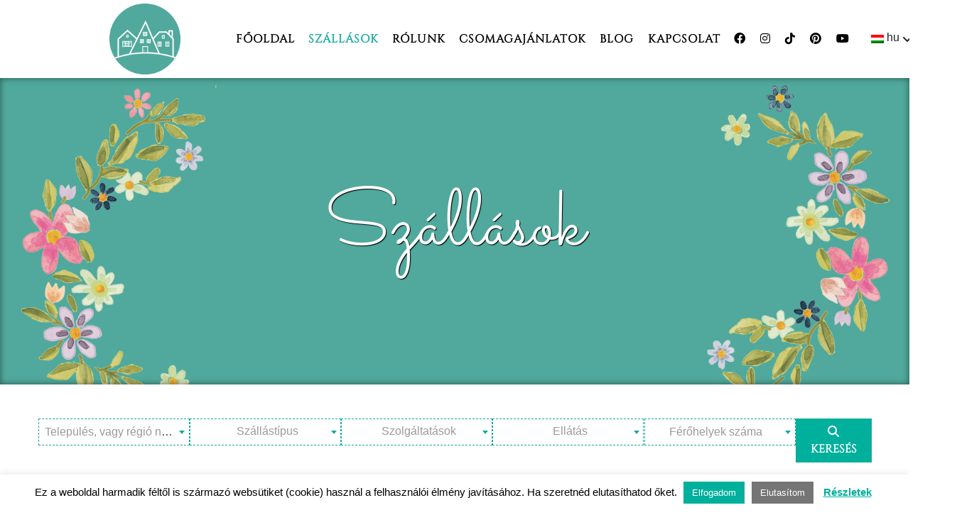

--- FILE ---
content_type: text/html; charset=UTF-8
request_url: https://www.egyediszallasok.hu/szallasok/?location=region_kozep-dunantul
body_size: 10395
content:
<!doctype html><html lang="hu"><head><meta charset="UTF-8" /><meta name="viewport" content="width=device-width, initial-scale=1" /><link rel="profile" href="https://gmpg.org/xfn/11" /><link media="all" href="https://www.egyediszallasok.hu/wp-content/cache/autoptimize/css/autoptimize_c1ad50f5ef66b88990faaaa9ce3ac763.css" rel="stylesheet" /><title>Szállások – Egyedi Szállások</title><meta name="robots" content="max-snippet:-1, max-image-preview:large, max-video-preview:-1"/><link rel="canonical" href="https://www.egyediszallasok.hu/szallasok/" /><meta property="og:locale" content="hu_HU" /><meta property="og:type" content="article" /><meta property="og:title" content="Szállások" /><meta property="og:url" content="https://www.egyediszallasok.hu/szallasok/" /><meta property="og:site_name" content="Egyedi Szállások" /><meta name="twitter:card" content="summary_large_image" /><meta name="twitter:title" content="Szállások" /> <script type='application/ld+json' class='yoast-schema-graph yoast-schema-graph--main'>{"@context":"https://schema.org","@graph":[{"@type":"WebSite","@id":"https://www.egyediszallasok.hu/#website","url":"https://www.egyediszallasok.hu/","name":"Egyedi Sz\u00e1ll\u00e1sok","inLanguage":"hu","description":"A legk\u00fcl\u00f6nlegesebb sz\u00e1ll\u00e1sok egy helyen","potentialAction":{"@type":"SearchAction","target":"https://www.egyediszallasok.hu/?s={search_term_string}","query-input":"required name=search_term_string"}},{"@type":"WebPage","@id":"https://www.egyediszallasok.hu/szallasok/#webpage","url":"https://www.egyediszallasok.hu/szallasok/","name":"Sz\u00e1ll\u00e1sok","isPartOf":{"@id":"https://www.egyediszallasok.hu/#website"},"inLanguage":"hu","datePublished":"2019-02-20T20:35:58+00:00","dateModified":"2020-02-21T20:47:50+00:00"}]}</script> <link rel='dns-prefetch' href='//www.google.com' /><link rel='dns-prefetch' href='//s.w.org' /> <script type="text/javascript">window._wpemojiSettings = {"baseUrl":"https:\/\/s.w.org\/images\/core\/emoji\/12.0.0-1\/72x72\/","ext":".png","svgUrl":"https:\/\/s.w.org\/images\/core\/emoji\/12.0.0-1\/svg\/","svgExt":".svg","source":{"concatemoji":"https:\/\/www.egyediszallasok.hu\/wp-includes\/js\/wp-emoji-release.min.js?ver=5.3.20"}};
			!function(e,a,t){var n,r,o,i=a.createElement("canvas"),p=i.getContext&&i.getContext("2d");function s(e,t){var a=String.fromCharCode;p.clearRect(0,0,i.width,i.height),p.fillText(a.apply(this,e),0,0);e=i.toDataURL();return p.clearRect(0,0,i.width,i.height),p.fillText(a.apply(this,t),0,0),e===i.toDataURL()}function c(e){var t=a.createElement("script");t.src=e,t.defer=t.type="text/javascript",a.getElementsByTagName("head")[0].appendChild(t)}for(o=Array("flag","emoji"),t.supports={everything:!0,everythingExceptFlag:!0},r=0;r<o.length;r++)t.supports[o[r]]=function(e){if(!p||!p.fillText)return!1;switch(p.textBaseline="top",p.font="600 32px Arial",e){case"flag":return s([127987,65039,8205,9895,65039],[127987,65039,8203,9895,65039])?!1:!s([55356,56826,55356,56819],[55356,56826,8203,55356,56819])&&!s([55356,57332,56128,56423,56128,56418,56128,56421,56128,56430,56128,56423,56128,56447],[55356,57332,8203,56128,56423,8203,56128,56418,8203,56128,56421,8203,56128,56430,8203,56128,56423,8203,56128,56447]);case"emoji":return!s([55357,56424,55356,57342,8205,55358,56605,8205,55357,56424,55356,57340],[55357,56424,55356,57342,8203,55358,56605,8203,55357,56424,55356,57340])}return!1}(o[r]),t.supports.everything=t.supports.everything&&t.supports[o[r]],"flag"!==o[r]&&(t.supports.everythingExceptFlag=t.supports.everythingExceptFlag&&t.supports[o[r]]);t.supports.everythingExceptFlag=t.supports.everythingExceptFlag&&!t.supports.flag,t.DOMReady=!1,t.readyCallback=function(){t.DOMReady=!0},t.supports.everything||(n=function(){t.readyCallback()},a.addEventListener?(a.addEventListener("DOMContentLoaded",n,!1),e.addEventListener("load",n,!1)):(e.attachEvent("onload",n),a.attachEvent("onreadystatechange",function(){"complete"===a.readyState&&t.readyCallback()})),(n=t.source||{}).concatemoji?c(n.concatemoji):n.wpemoji&&n.twemoji&&(c(n.twemoji),c(n.wpemoji)))}(window,document,window._wpemojiSettings);</script> <!--[if lt IE 9]><link rel='stylesheet' id='vc_lte_ie9-css'  href='https://www.egyediszallasok.hu/wp-content/plugins/js_composer/assets/css/vc_lte_ie9.min.css?ver=6.0.5' type='text/css' media='screen' /> <![endif]--> <script type='text/javascript' src='https://www.egyediszallasok.hu/wp-includes/js/jquery/jquery.js?ver=1.12.4-wp'></script> <script type='text/javascript'>var Cli_Data = {"nn_cookie_ids":[],"cookielist":[],"non_necessary_cookies":[],"ccpaEnabled":"","ccpaRegionBased":"","ccpaBarEnabled":"","strictlyEnabled":["necessary","obligatoire"],"ccpaType":"gdpr","js_blocking":"","custom_integration":"","triggerDomRefresh":"","secure_cookies":""};
var cli_cookiebar_settings = {"animate_speed_hide":"500","animate_speed_show":"500","background":"#FFF","border":"#b1a6a6c2","border_on":"","button_1_button_colour":"#00af9c","button_1_button_hover":"#008c7d","button_1_link_colour":"#fff","button_1_as_button":"1","button_1_new_win":"","button_2_button_colour":"#333","button_2_button_hover":"#292929","button_2_link_colour":"#00af9c","button_2_as_button":"","button_2_hidebar":"","button_3_button_colour":"#757575","button_3_button_hover":"#5e5e5e","button_3_link_colour":"#fff","button_3_as_button":"1","button_3_new_win":"","button_4_button_colour":"#000","button_4_button_hover":"#000000","button_4_link_colour":"#fff","button_4_as_button":"1","button_7_button_colour":"#61a229","button_7_button_hover":"#4e8221","button_7_link_colour":"#fff","button_7_as_button":"1","button_7_new_win":"","font_family":"inherit","header_fix":"","notify_animate_hide":"1","notify_animate_show":"","notify_div_id":"#cookie-law-info-bar","notify_position_horizontal":"right","notify_position_vertical":"bottom","scroll_close":"","scroll_close_reload":"","accept_close_reload":"","reject_close_reload":"","showagain_tab":"1","showagain_background":"#fff","showagain_border":"#000","showagain_div_id":"#cookie-law-info-again","showagain_x_position":"100px","text":"#000","show_once_yn":"","show_once":"10000","logging_on":"","as_popup":"","popup_overlay":"1","bar_heading_text":"","cookie_bar_as":"banner","popup_showagain_position":"bottom-right","widget_position":"left"};
var log_object = {"ajax_url":"https:\/\/www.egyediszallasok.hu\/wp-admin\/admin-ajax.php"};</script> <script type='text/javascript'>var hotels_search_ajax_object = {"ajax_url":"https:\/\/www.egyediszallasok.hu\/wp-admin\/admin-ajax.php"};</script> <script type='text/javascript'>var offers_search_ajax_object = {"ajax_url":"https:\/\/www.egyediszallasok.hu\/wp-admin\/admin-ajax.php"};</script> <link rel='https://api.w.org/' href='https://www.egyediszallasok.hu/wp-json/' /><link rel="EditURI" type="application/rsd+xml" title="RSD" href="https://www.egyediszallasok.hu/xmlrpc.php?rsd" /><link rel="wlwmanifest" type="application/wlwmanifest+xml" href="https://www.egyediszallasok.hu/wp-includes/wlwmanifest.xml" /><meta name="generator" content="WordPress 5.3.20" /><link rel='shortlink' href='https://www.egyediszallasok.hu/?p=11' /><link rel="alternate" type="application/json+oembed" href="https://www.egyediszallasok.hu/wp-json/oembed/1.0/embed?url=https%3A%2F%2Fwww.egyediszallasok.hu%2Fszallasok%2F" /><link rel="alternate" type="text/xml+oembed" href="https://www.egyediszallasok.hu/wp-json/oembed/1.0/embed?url=https%3A%2F%2Fwww.egyediszallasok.hu%2Fszallasok%2F&#038;format=xml" />  <script async src="https://www.googletagmanager.com/gtag/js?id=UA-139888854-1"></script> <script>window.dataLayer = window.dataLayer || [];
  function gtag(){dataLayer.push(arguments);}
  gtag('js', new Date());

  gtag('config', 'UA-139888854-1');</script> <link hreflang="en" href="https://www.egyediszallasok.hu/en/szallasok/?location=region_kozep-dunantul" rel="alternate" /><link hreflang="hu" href="https://www.egyediszallasok.hu/hu/szallasok/?location=region_kozep-dunantul" rel="alternate" /><link hreflang="x-default" href="https://www.egyediszallasok.hu/szallasok/?location=region_kozep-dunantul" rel="alternate" /><meta name="generator" content="qTranslate-XT 3.6.1" />  <script type='text/javascript'>!function(f,b,e,v,n,t,s){if(f.fbq)return;n=f.fbq=function(){n.callMethod?
n.callMethod.apply(n,arguments):n.queue.push(arguments)};if(!f._fbq)f._fbq=n;
n.push=n;n.loaded=!0;n.version='2.0';n.queue=[];t=b.createElement(e);t.async=!0;
t.src=v;s=b.getElementsByTagName(e)[0];s.parentNode.insertBefore(t,s)}(window,
document,'script','https://connect.facebook.net/en_US/fbevents.js');</script>  <script type='text/javascript'>fbq('init', '2799403676768134', {}, {
    "agent": "wordpress-5.3.20-3.0.6"
});</script><script type='text/javascript'>fbq('track', 'PageView', []);</script>  <noscript> <img height="1" width="1" style="display:none" alt="fbpx"
src="https://www.facebook.com/tr?id=2799403676768134&ev=PageView&noscript=1" /> </noscript>  <script type="text/javascript">var cli_flush_cache = true;</script> <meta name="generator" content="Powered by WPBakery Page Builder - drag and drop page builder for WordPress."/><link rel="icon" href="https://www.egyediszallasok.hu/wp-content/uploads/2021/02/cropped-Egyedi-szállások-három-házas-logó-felirat-nélkül-32x32.png" sizes="32x32" /><link rel="icon" href="https://www.egyediszallasok.hu/wp-content/uploads/2021/02/cropped-Egyedi-szállások-három-házas-logó-felirat-nélkül-192x192.png" sizes="192x192" /><link rel="apple-touch-icon-precomposed" href="https://www.egyediszallasok.hu/wp-content/uploads/2021/02/cropped-Egyedi-szállások-három-házas-logó-felirat-nélkül-180x180.png" /><meta name="msapplication-TileImage" content="https://www.egyediszallasok.hu/wp-content/uploads/2021/02/cropped-Egyedi-szállások-három-házas-logó-felirat-nélkül-270x270.png" /><link rel="icon" href="https://www.egyediszallasok.hu/wp-content/uploads/2021/02/cropped-Egyedi-szállások-három-házas-logó-felirat-nélkül-150x150.png" sizes="50x50" /> <noscript><style>.wpb_animate_when_almost_visible { opacity: 1; }</style></noscript></head><body class="page-template page-template-templates page-template-hotels page-template-templateshotels-php page page-id-11 wp-custom-logo wpb-js-composer js-comp-ver-6.0.5 vc_responsive"><div id="page" class="site"><header id="masthead"><div class="container"><nav class="navbar navbar-expand-xl navbar-light bg-white flex-column flex-md-row justify-content-center justify-content-md-between text-center p-2 p-md-0"><div id="logo"> <a class="navbar-brand align-self-start" href="https://www.egyediszallasok.hu"> <noscript><img src="https://www.egyediszallasok.hu/wp-content/uploads/2021/02/Egyedi-szállások-három-házas-logó-felirat-nélkül.png" alt="logo"></noscript><img class="lazyload" src='data:image/svg+xml,%3Csvg%20xmlns=%22http://www.w3.org/2000/svg%22%20viewBox=%220%200%20210%20140%22%3E%3C/svg%3E' data-src="https://www.egyediszallasok.hu/wp-content/uploads/2021/02/Egyedi-szállások-három-házas-logó-felirat-nélkül.png" alt="logo"> </a></div> <button class="navbar-toggler my-3" type="button" data-toggle="collapse" data-target="#navbarSupportedContent" aria-controls="navbarSupportedContent" aria-expanded="false" aria-label="Toggle navigation"> <span class="navbar-toggler-icon"></span> </button><div id="navbarSupportedContent" class="collapse navbar-collapse justify-content-end" role="navigation" aria-label="HeaderMenu"><div class="menu-headermenu-container"><ul id="menu-headermenu" class="navbar-nav"><li id="menu-item-25" class="menu-item menu-item-type-post_type menu-item-object-page menu-item-home menu-item-25"><a href="https://www.egyediszallasok.hu/">Főoldal</a></li><li id="menu-item-24" class="menu-item menu-item-type-post_type menu-item-object-page current-menu-item page_item page-item-11 current_page_item menu-item-24"><a href="https://www.egyediszallasok.hu/szallasok/" aria-current="page">Szállások</a></li><li id="menu-item-23" class="menu-item menu-item-type-post_type menu-item-object-page menu-item-23"><a href="https://www.egyediszallasok.hu/rolunk/">Rólunk</a></li><li id="menu-item-1949" class="menu-item menu-item-type-post_type menu-item-object-page menu-item-1949"><a href="https://www.egyediszallasok.hu/csomagajanlatok/">Csomagajánlatok</a></li><li id="menu-item-980" class="menu-item menu-item-type-post_type menu-item-object-page menu-item-980"><a href="https://www.egyediszallasok.hu/blog/">Blog</a></li><li id="menu-item-22" class="menu-item menu-item-type-post_type menu-item-object-page menu-item-22"><a href="https://www.egyediszallasok.hu/kapcsolat/">Kapcsolat</a></li></ul></div><div id="socialicons"><ul><li><a target="_blank" href="https://www.facebook.com/egyediszallasok"><i class="fab fa-facebook"></i></a></li><li><a target="_blank" href="https://www.instagram.com/egyediszallasok.hu/"><i class="fab fa-instagram"></i></a></li><li><a target="_blank" href="https://www.tiktok.com/@egyediszallasok.hu"><i class="fa-brands fa-tiktok"></i></a></li><li><a target="_blank" href="https://hu.pinterest.com/egyediszallasok/"><i class="fa-brands fa-pinterest"></i></a></li><li><a target="_blank" href="https://www.youtube.com/@egyediszallasok"><i class="fa-brands fa-youtube"></i></a></li></ul></div><div id="larion-language-switcher"><div id='larion-language-chooser' class='d-flex justify-content-center align-items-center'><noscript><img src='https://www.egyediszallasok.hu/wp-content/plugins/qtranslate-xt/flags/hu.png' alt='la-sw'></noscript><img class="lazyload" src='data:image/svg+xml,%3Csvg%20xmlns=%22http://www.w3.org/2000/svg%22%20viewBox=%220%200%20210%20140%22%3E%3C/svg%3E' data-src='https://www.egyediszallasok.hu/wp-content/plugins/qtranslate-xt/flags/hu.png' alt='la-sw'><span class='mx-1 mb-1'> hu </span><i class='fas fa-angle-down'></i></div><ul class="language-chooser language-chooser-both qtranxs_language_chooser" id="qtranslate-chooser"><li><a href="https://www.egyediszallasok.hu/en/szallasok/?location=region_kozep-dunantul" class="qtranxs_flag_en qtranxs_flag_and_text" title="English (en)"><span>English</span></a></li><li class="active"><a href="https://www.egyediszallasok.hu/hu/szallasok/?location=region_kozep-dunantul" class="qtranxs_flag_hu qtranxs_flag_and_text" title="Magyar (hu)"><span>Magyar</span></a></li></ul><div class="qtranxs_widget_end"></div></div></div></nav></div></header><div id="content" class="site-content"><section id="primary" class="content-area"><main id="main" class="site-main"><div class="container-fluid"><div class="row"><div id="hero" class="lazyload col-md-12 d-flex justify-content-center align-items-center" data-bg="https://www.egyediszallasok.hu/wp-content/uploads/2025/03/főoldal-jó-1.png" style="background-image: url(data:image/svg+xml,%3Csvg%20xmlns=%22http://www.w3.org/2000/svg%22%20viewBox=%220%200%20500%20300%22%3E%3C/svg%3E)"><h1 class="text-white text-center">Szállások</h1></div></div></div><div class="container-fluid"><div class="row mt-5"><div class="col-md-12 text-center"><form id="larion-hotel-search" action="/szallasok/?location=region_kozep-dunantul" method="get"><div class="row d-flex justify-content-center"><div class="col-md-2 p-2 p-md-0 select2-br-0"> <select class="select2 w-100" id="location" name="location" data-placeholder="Település, vagy régió neve"><option value="" selected></option><optgroup label="Régió"><option value="region_balaton">Balaton és környéke</option><option value="region_budapest-es-kornyeke">Budapest és környéke</option><option value="region_del-alfold">Dél-Alföld</option><option value="region_del-dunantul">Dél-Dunántúl</option><option value="region_dunakanyar">Dunakanyar</option><option value="region_eszak-magyarorszag">Észak-Magyarország</option><option value="region_kozep-dunantul">Közép-Dunántúl</option><option value="region_kulfold">Külföld</option><option value="region_nyugat-dunantul">Nyugat-Dunántúl</option><option value="region_szlovakia">Szlovákia</option><option value="region_tisza-to">Tisza-tó</option></optgroup><optgroup label="Város"><option value="city_badacsonytomaj">Badacsonytomaj</option><option value="city_balatonakarattya">Balatonakarattya</option><option value="city_balatongyorok">Balatongyörök</option><option value="city_bardudvarnok">Bárdudvarnok</option><option value="city_csakbereny">Csákberény</option><option value="city_dedinky">Dedinky</option><option value="city_demjen">Demjén</option><option value="city_egerszalok">Egerszalók</option><option value="city_hosszuheteny">Hosszúhetény</option><option value="city_kismaros">Kismaros</option><option value="city_koveskal">Köveskál</option><option value="city_magyarszek">Magyarszék</option><option value="city_matrafured">Mátrafüred</option><option value="city_matrakeresztes">Mátrakeresztes</option><option value="city_nagyveleg">Nagyveleg</option><option value="city_nagyvisnyo">Nagyvisnyó</option><option value="city_nemeshetes">Nemeshetés</option><option value="city_nemetker">Németkér</option><option value="city_neszmely">Neszmély</option><option value="city_noszvaj">Noszvaj</option><option value="city_ordacsehi">Ordacsehi</option><option value="city_parad">Parád</option><option value="city_poroszlo">Poroszló</option><option value="city_raposka">Raposka</option><option value="city_repashuta">Répáshuta</option><option value="city_sokoropatka">Sokorópátka</option><option value="city_sotony">Sótony</option><option value="city_szecseny">Szécsény</option><option value="city_szeged">Szeged</option><option value="city_tahitotfalu">Tahitótfalu</option><option value="city_tihany">Tihany</option><option value="city_tiszafured">Tiszafüred</option><option value="city_tokaj">Tokaj</option><option value="city_vigantpetend">Vigántpetend</option><option value="city_zalakaros">Zalakaros</option><option value="city_zanka">Zánka</option><option value="city_zebegeny">Zebegény</option></optgroup> </select></div><div class="col-md-2 p-2 p-md-0 select2-br-0"> <select class="select2 w-100" id="type" name="type[]" multiple="multiple" data-placeholder="Szállástípus"><option value="apartman">Apartman</option><option value="apartmanhaz">Apartmanház</option><option value="birtok">Birtok</option><option value="cottage">Cottage</option><option value="fahaz">Faház</option><option value="glamping">Glamping</option><option value="haziko">Házikó</option><option value="kabin">Kabin</option><option value="lombhaz">Lombház</option><option value="nyaralo">Nyaraló</option><option value="panzio">Panzió</option><option value="porta">Porta</option><option value="preshaz">Présház</option><option value="szalloda">Szálloda</option><option value="uduloszallo">Üdülőszálló</option><option value="vendeghaz">Vendégház</option><option value="villa">Villa</option> </select></div><div class="col-md-2 p-2 p-md-0 select2-br-0"> <select class="select2 w-100" id="services" name="services[]" multiple="multiple" data-placeholder="Szolgáltatások"><option value="allatbarat">Állatbarát</option><option value="antiallergen-szoba">Antiallergén szoba</option><option value="baba-gyerekbarat">Baba- gyerekbarát</option><option value="babafelszereles">Babafelszerelés</option><option value="bar">Bár</option><option value="bogracs">Bogrács</option><option value="bor-gasztronomia">Bor- gasztronómia</option><option value="csaladi-szobak">Családi szobák</option><option value="cserepkalyha">Cserépkályha</option><option value="csonakhasznalat">Csónakhasználat</option><option value="dezsafurdo">Dézsafürdő</option><option value="elektromos-hajo-kolcsonzes">Elektromos hajó kölcsönzés</option><option value="elektromos-kerekpar-kolcsonzes">Elektromos kerékpár kölcsönzés</option><option value="etterem">Étterem</option><option value="exkluziv">Exkluzív</option><option value="felszerelt-konyha">Felszerelt konyha</option><option value="finn-szauna">Finn szauna</option><option value="fuggoagy">Függőágy</option><option value="gozkabin">Gőzkabin</option><option value="grillezesi-lehetoseg">Grillezési lehetőség</option><option value="infraszauna">Infraszauna</option><option value="jakuzzi">Jacuzzi</option><option value="kalyha">Kályha</option><option value="kandallo">Kandalló</option><option value="kave">Kávé</option><option value="kavefozo">Kávéfőző</option><option value="kerekpar">Kerékpár</option><option value="kerekparozas">Kerékpár kölcsönzés</option><option value="kert">Kert</option><option value="kerti-butorok">Kerti bútorok</option><option value="kisagy">Kiságy</option><option value="konyhai-eszkozok">Konyhai eszközök</option><option value="kulteri-jatszoter">Kültéri játszótér</option><option value="legkondicionalas">Légkondicionált szobák</option><option value="lovaglas">Lovaglás</option><option value="lovaskocsikazas">Lovaskocsikázás</option><option value="masszazs">Masszázs</option><option value="medence">Medence</option><option value="mikrohullamu-suto">Mikrohullámú sütő</option><option value="minibar">Minibár</option><option value="mosogatogep">Mosogatógép</option><option value="mosogep">Mosógép</option><option value="napozoagyak">Napozóágyak</option><option value="napozoterasz">Napozóterasz</option><option value="nemdohanyzo-szobak">Nemdohányzó szobák</option><option value="nespresso-kavefozo-kapszulakkal">Nespresso kávéfőző kapszulákkal</option><option value="netflix">Netflix</option><option value="jacuzzi">Pezsgőfürdő</option><option value="piknikcsomag">Piknikcsomag</option><option value="piknikezohely">Piknikezőhely</option><option value="romantikus">Romantikus szállás pároknak</option><option value="sajat-parkolo">Saját parkoló</option><option value="sajat-steg">Saját stég</option><option value="sikkepernyos-teve">Síkképernyős TV</option><option value="szauna">Szauna</option><option value="szaunahaz">Szaunaház</option><option value="szef">Széf</option><option value="tea">Tea</option><option value="terasz">Terasz</option><option value="turazas">Túrázás</option><option value="tuzrakohely">Tűzrakóhely</option><option value="vasalo">Vasaló</option><option value="vizforralo">Vízforraló</option><option value="welcome-drink">Welcome drink</option><option value="wifi">Wifi</option> </select></div><div class="col-md-2 p-2 p-md-0 select2-br-0"> <select class="select2 w-100" id="provision" name="provision[]" multiple="multiple" data-placeholder="Ellátás"><option value="felpanzio">Félpanzió</option><option value="onellatas">Önellátás</option><option value="reggeli">Reggeli</option><option value="teljes-ellatas">Teljes ellátás</option><option value="vacsora">Vacsora</option> </select></div><div class="col-md-2 p-2 p-md-0 select2-br-0"> <select class="select2 w-100" id="capacity" name="capacity" data-placeholder="Férőhelyek száma"><option value="" selected></option><option value="1">1+</option><option value="2">2+</option><option value="3">3+</option><option value="4">4+</option><option value="5">5+</option><option value="6">6+</option><option value="7">7+</option><option value="8">8+</option><option value="9">9+</option><option value="10">10+</option> </select></div><div class="col-md-1 p-2 p-md-0 text-center text-md-left"> <button id="larion-hotel-search-button" type="submit" class="btn btn-egyedi rounded-0"><i class="fas fa-search"></i><span> Keresés</span></button></div></div></form></div></div></div><div class="container mt-5 position-relative"><div id="larion-hotels-search-list" class="row"><div class='col-md-4 my-3 text-center'><div class='card hotel'><a class='card-img-link' href='https://www.egyediszallasok.hu/szallas/velegi-kaland-tanya/'><div class='lazyload card-img' data-bg="https://www.egyediszallasok.hu/wp-content/uploads/2025/05/zmo1L73RI1-768x462.jpg" style='background-image: url(data:image/svg+xml,%3Csvg%20xmlns=%22http://www.w3.org/2000/svg%22%20viewBox=%220%200%20500%20300%22%3E%3C/svg%3E)'></div><p class='card-info'><span class='card-city'>Nagyveleg</span><br><span class='card-city'>250.000 Ft/ ház /éj-től</span></p></a><div class='card-body'><h5 class='card-title'><a href='https://www.egyediszallasok.hu/szallas/velegi-kaland-tanya/'>Velegi Kaland Tanya</a></h5><p class='card-type'><span class='divider'>,</span> Vendégház</p><p class='card-text'>Üdvözlünk a Velegi Kaland Tanyán, ahol egy privát tó partján pihenhettek. Tóparti vendégházunk csak teljes házbérléssel érhető el – a privát tó fürdésre is alkalmas, és rendelkezésre áll az egész évben elérhető wellness.</p><a href='https://www.egyediszallasok.hu/szallas/velegi-kaland-tanya/' class='btn btn-egyedi '>Részletek</a></div></div></div><div class='col-md-4 my-3 text-center'><div class='card hotel'><a class='card-img-link' href='https://www.egyediszallasok.hu/szallas/catherines-cottages/'><div class='lazyload card-img' data-bg="https://www.egyediszallasok.hu/wp-content/uploads/2024/07/IMG_4570_szerk-768x512.jpg" style='background-image: url(data:image/svg+xml,%3Csvg%20xmlns=%22http://www.w3.org/2000/svg%22%20viewBox=%220%200%20500%20300%22%3E%3C/svg%3E)'></div><p class='card-info'><span class='card-city'>Csákberény</span><br><span class='card-city'>69.000 Ft/ cottage/ éj-től</span></p></a><div class='card-body'><h5 class='card-title'><a href='https://www.egyediszallasok.hu/szallas/catherines-cottages/'>Catherine&#8217;s Cottages</a></h5><p class='card-type'><span class='divider'>,</span> Cottage</p><p class='card-text'>A Catherine's Cottages egy elbűvölő butik visszavonulóhely nyolc bájos cottage-al, Mór borvidékének déli lejtőjén, mindössze egy rövid órára Budapesttől.</p><a href='https://www.egyediszallasok.hu/szallas/catherines-cottages/' class='btn btn-egyedi '>Részletek</a></div></div></div><div id='load-more-hotels-button-wrapper' class='col-md-12 text-center d-none'><button id='load-more-hotels-button' type='button' class='btn btn-more mt-4' post-number='2' page-number='1'>TÖBB SZÁLLÁS BETÖLTÉSE</button></div><div id='larion-hotels-search-attributes' orderby='date' order='DESC' posts_per_page='9'
 larion_hotel_cards_wrapper='col-md-4 my-3 text-center' image='1' info='1' offer='1' city='1' price='1' show_type='1'
 excerpt='1' hotel_details_button_class='' ></div></div><div class="ajax-loader-screen"> <noscript><img src="https://www.egyediszallasok.hu/wp-content/themes/larion/img/ajax-loader.gif"></noscript><img class="lazyload" src='data:image/svg+xml,%3Csvg%20xmlns=%22http://www.w3.org/2000/svg%22%20viewBox=%220%200%20210%20140%22%3E%3C/svg%3E' data-src="https://www.egyediszallasok.hu/wp-content/themes/larion/img/ajax-loader.gif"></div></div></div></main></section></div><footer id="colophon" class="site-footer"><div class="container"><div class="row"><div class="col-md-12 d-flex justify-content-between align-items-center flex-column flex-md-row"> <span class="mb-0">Egyedi Szállások © 2026</span><div style="display:flex;justify-content:center;align-items:center;flex-direction:row;gap:10px;"><div style="margin-bottom:0px;">Designed with <noscript><img draggable="false" role="img" class="emoji" alt="❤" src="https://s.w.org/images/core/emoji/14.0.0/svg/2764.svg"></noscript><img draggable="false" role="img" class="lazyload emoji" alt="❤" src='data:image/svg+xml,%3Csvg%20xmlns=%22http://www.w3.org/2000/svg%22%20viewBox=%220%200%20210%20140%22%3E%3C/svg%3E' data-src="https://s.w.org/images/core/emoji/14.0.0/svg/2764.svg"> by</div> <a href="https://pixelsite.hu/" target="_blank"> <noscript><img src="/wp-content/uploads/2023/02/PixelSite-logo.png" alt="PixelSite - Weboldal készítés, webáruház fejlesztés, arculattervezés" width="75px"/></noscript><img class="lazyload" src='data:image/svg+xml,%3Csvg%20xmlns=%22http://www.w3.org/2000/svg%22%20viewBox=%220%200%2075%2050%22%3E%3C/svg%3E' data-src="/wp-content/uploads/2023/02/PixelSite-logo.png" alt="PixelSite - Weboldal készítés, webáruház fejlesztés, arculattervezés" width="75px"/> </a></div><nav id="footer-navigation" class="mt-3 mt-md-0" aria-label="FooterMenu"><div class="menu-footermenu-container"><ul id="menu-footermenu" class="navbar-nav"><li id="menu-item-34" class="menu-item menu-item-type-post_type menu-item-object-page menu-item-34"><a href="https://www.egyediszallasok.hu/adatvedelmi-nyilatkozat/">Adatvédelmi nyilatkozat</a></li><li id="menu-item-33" class="menu-item menu-item-type-post_type menu-item-object-page menu-item-33"><a href="https://www.egyediszallasok.hu/altalanos-szerzodesi-feltetelek/">ÁSZF</a></li></ul></div></nav></div></div></div></footer></div><div id="cookie-law-info-bar" data-nosnippet="true"><span>Ez a weboldal harmadik féltől is származó websütiket (cookie) használ a felhasználói élmény javításához. Ha szeretnéd elutasíthatod őket. <a role='button' tabindex='0' data-cli_action="accept" id="cookie_action_close_header"  class="medium cli-plugin-button cli-plugin-main-button cookie_action_close_header cli_action_button" style="display:inline-block;  margin:5px; ">Elfogadom</a><a role='button' tabindex='0' id="cookie_action_close_header_reject"  class="medium cli-plugin-button cli-plugin-main-button cookie_action_close_header_reject cli_action_button"  data-cli_action="reject" style="margin:5px;" >Elutasítom</a> <a href='https://www.egyediszallasok.hu/adatvedelmi-nyilatkozat/' id="CONSTANT_OPEN_URL" target="_blank"  class="cli-plugin-main-link"  style="display:inline-block; margin:5px; " >Részletek</a></span></div><div id="cookie-law-info-again" style="display:none;" data-nosnippet="true"><span id="cookie_hdr_showagain">Adatvédelem</span></div><div class="cli-modal" data-nosnippet="true" id="cliSettingsPopup" tabindex="-1" role="dialog" aria-labelledby="cliSettingsPopup" aria-hidden="true"><div class="cli-modal-dialog" role="document"><div class="cli-modal-content cli-bar-popup"> <button type="button" class="cli-modal-close" id="cliModalClose"> <svg class="" viewBox="0 0 24 24"><path d="M19 6.41l-1.41-1.41-5.59 5.59-5.59-5.59-1.41 1.41 5.59 5.59-5.59 5.59 1.41 1.41 5.59-5.59 5.59 5.59 1.41-1.41-5.59-5.59z"></path><path d="M0 0h24v24h-24z" fill="none"></path></svg> <span class="wt-cli-sr-only">Close</span> </button><div class="cli-modal-body"><div class="cli-container-fluid cli-tab-container"><div class="cli-row"><div class="cli-col-12 cli-align-items-stretch cli-px-0"><div class="cli-privacy-overview"><h4>Privacy Overview</h4><div class="cli-privacy-content"><div class="cli-privacy-content-text">This website uses cookies to improve your experience while you navigate through the website. Out of these cookies, the cookies that are categorized as necessary are stored on your browser as they are essential for the working of basic functionalities of the website. We also use third-party cookies that help us analyze and understand how you use this website. These cookies will be stored in your browser only with your consent. You also have the option to opt-out of these cookies. But opting out of some of these cookies may have an effect on your browsing experience.</div></div> <a class="cli-privacy-readmore"  aria-label="Show more" tabindex="0" role="button" data-readmore-text="Show more" data-readless-text="Show less"></a></div></div><div class="cli-col-12 cli-align-items-stretch cli-px-0 cli-tab-section-container"><div class="cli-tab-section"><div class="cli-tab-header"> <a role="button" tabindex="0" class="cli-nav-link cli-settings-mobile" data-target="necessary" data-toggle="cli-toggle-tab"> Necessary </a><div class="wt-cli-necessary-checkbox"> <input type="checkbox" class="cli-user-preference-checkbox"  id="wt-cli-checkbox-necessary" data-id="checkbox-necessary" checked="checked"  /> <label class="form-check-label" for="wt-cli-checkbox-necessary">Necessary</label></div> <span class="cli-necessary-caption">Always Enabled</span></div><div class="cli-tab-content"><div class="cli-tab-pane cli-fade" data-id="necessary"><div class="wt-cli-cookie-description"> Necessary cookies are absolutely essential for the website to function properly. This category only includes cookies that ensures basic functionalities and security features of the website. These cookies do not store any personal information.</div></div></div></div></div></div></div></div><div class="cli-modal-footer"><div class="wt-cli-element cli-container-fluid cli-tab-container"><div class="cli-row"><div class="cli-col-12 cli-align-items-stretch cli-px-0"><div class="cli-tab-footer wt-cli-privacy-overview-actions"> <a id="wt-cli-privacy-save-btn" role="button" tabindex="0" data-cli-action="accept" class="wt-cli-privacy-btn cli_setting_save_button wt-cli-privacy-accept-btn cli-btn">SAVE & ACCEPT</a></div></div></div></div></div></div></div></div><div class="cli-modal-backdrop cli-fade cli-settings-overlay"></div><div class="cli-modal-backdrop cli-fade cli-popupbar-overlay"></div>  <script type='text/javascript'>document.addEventListener( 'wpcf7mailsent', function( event ) {
        if( "fb_pxl_code" in event.detail.apiResponse){
          eval(event.detail.apiResponse.fb_pxl_code);
        }
      }, false );</script> <div id='fb-pxl-ajax-code'></div><noscript><style>.lazyload{display:none;}</style></noscript><script data-noptimize="1">window.lazySizesConfig=window.lazySizesConfig||{};window.lazySizesConfig.loadMode=1;</script><script async data-noptimize="1" src='https://www.egyediszallasok.hu/wp-content/plugins/autoptimize/classes/external/js/lazysizes.min.js?ao_version=2.9.2'></script><script type='text/javascript'>var wpcf7 = {"apiSettings":{"root":"https:\/\/www.egyediszallasok.hu\/wp-json\/contact-form-7\/v1","namespace":"contact-form-7\/v1"}};</script> <script type='text/javascript'>var eeb_ef = {"ajaxurl":"https:\/\/www.egyediszallasok.hu\/wp-admin\/admin-ajax.php","security":"af12b0a3e5"};</script> <script type='text/javascript'>var wpcf7iqfix = {"recaptcha_empty":"Please verify that you are not a robot.","response_err":"wpcf7-recaptcha: Could not verify reCaptcha response."};</script> <script type='text/javascript' src='https://www.google.com/recaptcha/api.js?hl=hu_HU&#038;onload=recaptchaCallback&#038;render=explicit&#038;ver=2.0'></script>  <script defer src="https://www.egyediszallasok.hu/wp-content/cache/autoptimize/js/autoptimize_1a54e4ffe10966e23964c3bb16f3b9ae.js"></script><script defer src="https://static.cloudflareinsights.com/beacon.min.js/vcd15cbe7772f49c399c6a5babf22c1241717689176015" integrity="sha512-ZpsOmlRQV6y907TI0dKBHq9Md29nnaEIPlkf84rnaERnq6zvWvPUqr2ft8M1aS28oN72PdrCzSjY4U6VaAw1EQ==" data-cf-beacon='{"version":"2024.11.0","token":"0fabdf5d8d4649e5b473b9e83fae0dd4","r":1,"server_timing":{"name":{"cfCacheStatus":true,"cfEdge":true,"cfExtPri":true,"cfL4":true,"cfOrigin":true,"cfSpeedBrain":true},"location_startswith":null}}' crossorigin="anonymous"></script>
</body></html>